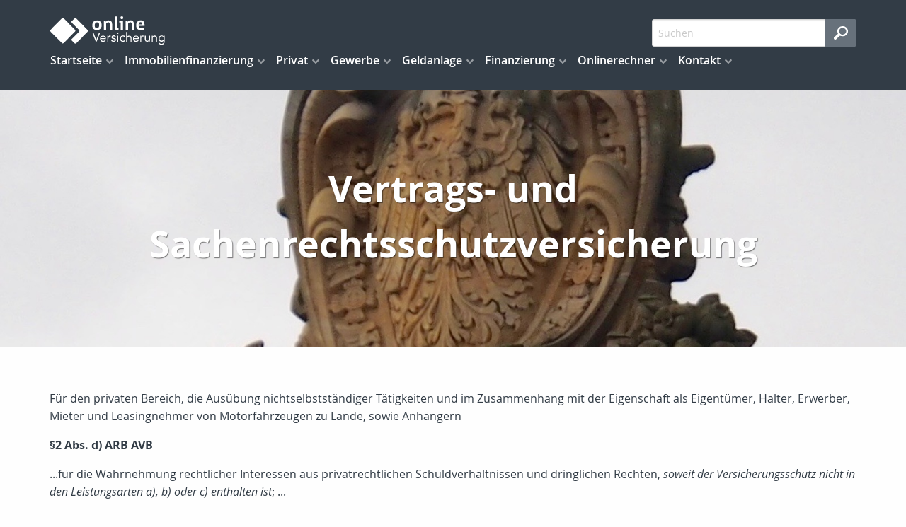

--- FILE ---
content_type: text/css;charset=UTF-8
request_url: https://www.mflieger.de/custom.css?cb=1566918533
body_size: 326
content:
.footer1 .columns > div.mod_code {
    clear: both;
    float: none;
}

--- FILE ---
content_type: text/javascript
request_url: https://www.mflieger.de/scripts/datepicker.js?cb=1731416161
body_size: 1262
content:
var datepicker_loading = datepicker_loading || 0;
var initDatePicker = initDatePicker||function(display_id, alt_id, params) {

  if (typeof $.datepicker === 'undefined') {
	if(datepicker_loading==0){
		datepicker_loading=1;
	    $.ajax({type:"GET",url:'/scripts/jquery/jquery-ui/ui/jquery.ui.datepicker.js',dataType:"script",cache:true});
	}
  }

  var parameters = {
    "showOn"            : 'button',
    "buttonImage"       : '/web.images.datepicker.png',
    "buttonImageOnly"   : true,
    "buttonText"        : 'Kalender öffnen',
    "showButtonPanel"   : true,
    "gotoCurrent"       : true,
    "closeText"         : 'Schließen',
    "prevText"          : '&#x3C;Zurück',
    "nextText"          : 'Vor&#x3E;',
    "currentText"       : 'Heute',
    "isRTL"             : false,

    "showOtherMonths"   : true,
    "selectOtherMonths" : true,
    "changeMonth"       : true,
    "changeYear"        : true,
    "showMonthAfterYear": false,
    "yearSuffix"        : '',

    "dateFormat"        : 'dd.mm.yy',
    "altField"          : '#'+alt_id,
    "altFormat"         : 'yy-mm-dd',

    "monthNames"        : ['Januar','Februar','März','April','Mai','Juni', 'Juli','August','September','Oktober','November','Dezember'],
    "monthNamesShort"   : ['Jan','Feb','Mär','Apr','Mai','Jun', 'Jul','Aug','Sep','Okt','Nov','Dez'],
    "dayNames"          : ['Sonntag','Montag','Dienstag','Mittwoch','Donnerstag','Freitag','Samstag'],
    "dayNamesShort"     : ['So','Mo','Di','Mi','Do','Fr','Sa'],
    "dayNamesMin"       : ['So','Mo','Di','Mi','Do','Fr','Sa'],
    "weekHeader"        : 'KW',
    "firstDay"          : 1
  }

  if (typeof(params) === 'object') {
    $.each(
      params,
      function (key, value) {
        parameters[key] = value;
      }
    );
  }

  $( "#"+display_id ).datepicker(
    parameters
  );

  $( "#"+display_id ).keyup(
    function(e) {
      if (e.keyCode != 8 && e.keyCode != 46) {
        // Pukte nach Tag
        if (e.keyCode == 190 && ($(this).val().length == 2 || ($(this).val().length == 3 && $(this).val().substring(1,2) == "."))) {
          $(this).val("0"+$(this).val().substring(0,1)+".");
        } else if ($(this).val().length == 2){
          $(this).val($(this).val() + ".");
        }

        // Punkt nach Monat
        else if (e.keyCode == 190 && ($(this).val().length == 5 || ($(this).val().length == 6 && $(this).val().substring(4,5) == "."))){
          $(this).val($(this).val().substring(0,3)+"0"+$(this).val().substring(3,4)+".");
        } else if ($(this).val().length == 5){
          $(this).val($(this).val() + ".");
        }

        // Jahr 1x aber nicht 19 getippt: 201x
        else if ($(this).val().length == 8 && $(this).val().substring(6,7) <= 1 && $(this).val().substring(7,8) != 9) {
          $(this).val($(this).val().substring(0,6)+"20"+$(this).val().substring(6,8));
        }

        // Jahr 2x aber nicht 20 getippt: 202x
        else if ($(this).val().length == 8 && $(this).val().substring(6,7) == 2 && $(this).val().substring(7,8) != 0) {
          $(this).val($(this).val().substring(0,6)+"20"+$(this).val().substring(6,8));
        }

        // Jahr xx >= 30 -> 19xx
        else if ($(this).val().length == 8 && $(this).val().substring(6,7) > 2) {
          $(this).val($(this).val().substring(0,6)+"19"+$(this).val().substring(6,8));
        }
      }

      if ((e.keyCode == 8 || e.keyCode == 46) && $(this).val().length == 0) {
        $.datepicker._clearDate(this);
      }
    }
  );

  $( "#"+display_id ).keydown(
    function(e) {
      if (e.keyCode == 190 && jQuery.inArray($(this).val().length,[0,3,6,7,8,9,10]) != -1) {
        return false;
      }
    }
  );

  $.datepicker._gotoToday = function(id) {
    $(id).datepicker('setDate', new Date()).datepicker('hide').change();
  };

};

--- FILE ---
content_type: text/javascript
request_url: https://www.mflieger.de/scripts/jquery/jqueryLoader.js?cb=1731416161
body_size: 296
content:
/*!
 * jQuery Loader
 * lädt jQuery nach falls noch nicht geladen
 */
var fad_jq_loading = fad_jq_loading || false;

if ((!fad_jq_loading) && (!window.jQuery)) {
  fad_jq_loading = true;
  var jq = document.createElement('script');
  jq.type = 'text/javascript';
  // Path to jquery.js file, eg. Google hosted version
  jq.src = '/scripts/jquery/3.3.1/jquery.min.js';
  document.getElementsByTagName('head')[0].appendChild(jq);
}


--- FILE ---
content_type: text/javascript
request_url: https://www.mflieger.de/scripts/jquery/jqueryUILoader.js?cb=1731416161
body_size: 387
content:
/*!
 * jQuery Loader
 * lädt jQuery nach falls noch nicht geladen
 */

var fad_jq_ui_loading=setInterval('fad_load_jqUI();',100);

function fad_load_jqUI(){
if ((window.jQuery)&&(!window.jQuery.ui)) {
  var jq = document.createElement('script'); jq.type = 'text/javascript';
  // Path to jquery.js file, eg. Google hosted version
  jq.src = '/scripts/jquery/jquery-ui/1.12.1/jquery-ui.min.js';
  document.getElementsByTagName('head')[0].appendChild(jq);
 /* var jq1= document.createElement('script'); jq1.type = 'text/javascript';
  // Path to jquery.js file, eg. Google hosted version
  jq1.src = '/scripts/jquery/jquery-ui/ui/minified/jquery.ui.autocomplete.min.js';
  document.getElementsByTagName('head')[0].appendChild(jq1);*/
  clearInterval(fad_jq_ui_loading);
}

}

--- FILE ---
content_type: text/xml;charset=UTF-8
request_url: https://www.mflieger.de/close/false/mod/4931037/cms.mod.public.show.ajax?fad_webbox_init=init&fad_webbox_frame=form-ajax-box-4931037
body_size: 3531
content:
<html>
  <head>
    <script type="text/javascript" data-type="text/javascript" data-cookieconsent="necessary">//<![CDATA[function before_form_submit (form)
{
  if (form.target === '_blank') return;
  
  form.style['pointer-events'] = 'none';
  form.classList.add('submitting');

  let nl = form.querySelectorAll('*');
  for ( let i = 0 ; i < nl.length ; i++ ) {
    nl[i].tabIndex = -1;
  }
}//]]></script>
    <script type="text/javascript" data-type="text/javascript" src="/scripts/jquery/jqueryLoader.js?cb=1731416161" data-cookieconsent="necessary">/*f4cfcbb393017e77e3aea3056ba36b1f*/</script>
    <script type="text/javascript" data-type="text/javascript" src="/scripts/jquery/jqueryUILoader.js?cb=1731416161" data-cookieconsent="necessary">/*4099ac377394b380429732753eb1b03e*/</script>
    <script type="text/javascript" data-type="text/javascript" src="/scripts/uploadmultiple.js?cb=1731416162" data-cookieconsent="necessary">/*47ba84bc4da6665c68b4619c446acc2f*/</script>
    <script type="text/javascript" data-type="text/javascript" data-cookieconsent="necessary">//<![CDATA[
      var fad_uploadmultiple_anhang_interval = fad_uploadmultiple_anhang_interval || setInterval( "fad_uploadmultiple_anhang_init();" , 250 );
      function fad_uploadmultiple_anhang_init() {
        if ( typeof( fad_uploadmultiple_init ) != "undefined" )
        {
          clearInterval( fad_uploadmultiple_anhang_interval );
          fad_uploadmultiple_anhang_interval = null;
          fad_uploadmultiple_init( "fad_uploadmultiple_anhang", "", 104857600, 10, 1073741824 );
        }
      }
    //]]></script>
    <script type="text/javascript" data-type="text/javascript" src="/scripts/datepicker.js?cb=1731416161" data-cookieconsent="necessary">/*89f1cbd195cac1b338c547626cec2477*/</script>
    <script type="text/javascript" data-type="text/javascript" data-cookieconsent="necessary">//<![CDATA[
      var initDatePicker_FormRender4931037510bb9ddcd721d9002019cef084506c1Box__date_input_1718896747836_int = setInterval(
        function() {
          try {
            if ($("#FormRender4931037510bb9ddcd721d9002019cef084506c1Box__date_input_1718896747836_display")) {
              if ($("#FormRender4931037510bb9ddcd721d9002019cef084506c1Box__date_input_1718896747836_display").hasClass("hasDatepicker")) {
                clearInterval(initDatePicker_FormRender4931037510bb9ddcd721d9002019cef084506c1Box__date_input_1718896747836_int);
              } else {
                initDatePicker("FormRender4931037510bb9ddcd721d9002019cef084506c1Box__date_input_1718896747836_display", "FormRender4931037510bb9ddcd721d9002019cef084506c1Box__date_input_1718896747836");
              }
            }
          } catch (err) {
            if (typeof initDateTimePicker == "undefined") {
			  $.ajax({type:"GET",url:"/scripts/datepicker.js",dataType:"script",cache:true});
            }
          }
        },
        200
      );
    //]]></script>
  </head>
  <body>
    <div id="fad-content-wrapper" class="slim_page_body">
      <div class="ajax_wrapper">
        <div id="closeFrameButton" style="float:right;" onclick="closeFrame();">
          <i class="ii ii-close">Schließen</i>
        </div>
        <div class="webbox">
          <div class="WebBox_caption">
            <h3 class="WebBox_caption_content">Dateien senden</h3>
          </div>
          <div class="webbox_cell">
            <form id="FormRender4931037510bb9ddcd721d9002019cef084506c1Box" name="FormRender4931037510bb9ddcd721d9002019cef084506c1Box" class=" fad_cms_mod_form_dialog" method="post" enctype="multipart/form-data" accept-charset="UTF-8" target="_self" onsubmit="before_form_submit(this);;setsubmit();">
              <input type="hidden" name="FormRender4931037510bb9ddcd721d9002019cef084506c1Box[form_id]" value="1"/>
              <div class="ControlGroup">
                <div class="ControlGroup_content">
                  <div class="form-group form_name required">
                    <label for="FormRender4931037510bb9ddcd721d9002019cef084506c1Box::name" class="ControlElement_label" title="Pflichtfeld">Name, Vorname</label>
                    <span class="help_element"> </span>
                    <div class="ControlElement_cell">

<input type="text" name="FormRender4931037510bb9ddcd721d9002019cef084506c1Box[name]" value="" title="Wert oder Text hier eingeben" id="FormRender4931037510bb9ddcd721d9002019cef084506c1Box::name" maxlength="" tabindex="1001" class="tabable"/> 

</div>
                  </div>
                  <div class="form-group form_anbei-berreichen-wir-ihnen-folgende-unterlagen required">
                    <label for="FormRender4931037510bb9ddcd721d9002019cef084506c1Box::anbei-berreichen-wir-ihnen-folgende-unterlagen" class="ControlElement_label" title="Pflichtfeld">Anbei überreichen wir Ihnen folgende Unterlagen</label>
                    <span class="help_element"> </span>
                    <div class="ControlElement_cell">

<textarea name="FormRender4931037510bb9ddcd721d9002019cef084506c1Box[anbei-berreichen-wir-ihnen-folgende-unterlagen]" rows="" cols="" tabindex="1002" title="Texteingabefeld" id="FormRender4931037510bb9ddcd721d9002019cef084506c1Box::anbei-berreichen-wir-ihnen-folgende-unterlagen" class="tabable">
</textarea>

</div>
                  </div>
                  <div class="form-group form_date-input-1718896747836">
                    <label for="FormRender4931037510bb9ddcd721d9002019cef084506c1Box::date-input-1718896747836" class="ControlElement_label">Datumsfeld</label>
                    <span class="help_element"> </span>
                    <div class="ControlElement_cell">

<input type="hidden" name="FormRender4931037510bb9ddcd721d9002019cef084506c1Box[date-input-1718896747836]" id="FormRender4931037510bb9ddcd721d9002019cef084506c1Box__date_input_1718896747836" value=""/><span class="ui-datepicker-cell"><input type="text" name="FormRender4931037510bb9ddcd721d9002019cef084506c1Box[date-input-1718896747836_display]" value="" id="FormRender4931037510bb9ddcd721d9002019cef084506c1Box__date_input_1718896747836_display" tabindex="1003" maxlength="10" class="tabable"/></span>

</div>
                  </div>
                  <div class="form-group form_checkbox-group-1718896775321 required">
                    <label for="FormRender4931037510bb9ddcd721d9002019cef084506c1Box::checkbox-group-1718896775321" class="ControlElement_label" title="Pflichtfeld">Checkbox Gruppe</label>
                    <span class="help_element"> </span>
                    <div class="ControlElement_cell">

<input type="hidden" name="FormRender4931037510bb9ddcd721d9002019cef084506c1Box[checkbox-group-1718896775321]" id="FormRender4931037510bb9ddcd721d9002019cef084506c1Box::checkbox-group-1718896775321" value=""/><table cellspacing="0" cellpadding="0" border="0" class=""><tr><td valign="top"><span class="checkbox_box checkbox-wrapper"><input type="checkbox" id="checkbox-group-1718896775321_5670590d6873d371a11cf1c67e6c4f9b" name="FormRender4931037510bb9ddcd721d9002019cef084506c1Box[checkbox-group-1718896775321][Anlage 1]" value="Anlage 1" tabindex="1004" class="checkbox tabable"/><label for="checkbox-group-1718896775321_5670590d6873d371a11cf1c67e6c4f9b" class="checkbox_label">Anlage 1</label></span></td></tr><tr><td valign="top"><span class="checkbox_box checkbox-wrapper"><input type="checkbox" id="checkbox-group-1718896775321_250b83b28b59807e9ab333422af41fcc" name="FormRender4931037510bb9ddcd721d9002019cef084506c1Box[checkbox-group-1718896775321][Anlage 2]" value="Anlage 2" tabindex="1005" class="checkbox tabable"/><label for="checkbox-group-1718896775321_250b83b28b59807e9ab333422af41fcc" class="checkbox_label">Anlage 2</label></span></td></tr><tr><td valign="top"><span class="checkbox_box checkbox-wrapper"><input type="checkbox" id="checkbox-group-1718896775321_59b7d1aac3b54351670584e46f69236b" name="FormRender4931037510bb9ddcd721d9002019cef084506c1Box[checkbox-group-1718896775321][Anlage 3]" value="Anlage 3" tabindex="1006" class="checkbox tabable"/><label for="checkbox-group-1718896775321_59b7d1aac3b54351670584e46f69236b" class="checkbox_label">Anlage 3</label></span></td></tr><tr><td valign="top"><span class="checkbox_box checkbox-wrapper"><input type="checkbox" id="checkbox-group-1718896775321_88546b8b038d09cd5d0f41a2672f41ee" name="FormRender4931037510bb9ddcd721d9002019cef084506c1Box[checkbox-group-1718896775321][Anlage 4]" value="Anlage 4" tabindex="1007" class="checkbox tabable"/><label for="checkbox-group-1718896775321_88546b8b038d09cd5d0f41a2672f41ee" class="checkbox_label">Anlage 4</label></span></td></tr><tr><td valign="top"><span class="checkbox_box checkbox-wrapper"><input type="checkbox" id="checkbox-group-1718896775321_fd8305f550d3abf4c960a6679082b7cb" name="FormRender4931037510bb9ddcd721d9002019cef084506c1Box[checkbox-group-1718896775321][Anlage 5]" value="Anlage 5" tabindex="1008" class="checkbox tabable"/><label for="checkbox-group-1718896775321_fd8305f550d3abf4c960a6679082b7cb" class="checkbox_label">Anlage 5</label></span></td></tr></table>

</div>
                  </div>
                  <div class="form-group form_privacy required empty">
                    <label for="FormRender4931037510bb9ddcd721d9002019cef084506c1Box::privacy" class="ControlElement_label" title="Pflichtfeld"> </label>
                    <span class="help_element"> </span>
                    <div class="ControlElement_cell">

<input type="hidden" name="FormRender4931037510bb9ddcd721d9002019cef084506c1Box[privacy]" id="privacy_unchecked" value="f"/><span class="checkbox_box checkbox-wrapper"><input type="checkbox" id="privacy" name="FormRender4931037510bb9ddcd721d9002019cef084506c1Box[privacy]" value="t" tabindex="1009" class="checkbox tabable"/><label for="privacy" class="checkbox_label">Ich akzeptiere die Angaben zum Datenschutz.</label></span>

</div>
                  </div>
                  <div class="form-group form_conditions required empty">
                    <label for="FormRender4931037510bb9ddcd721d9002019cef084506c1Box::conditions" class="ControlElement_label" title="Pflichtfeld"> </label>
                    <span class="help_element"> </span>
                    <div class="ControlElement_cell">

<input type="hidden" name="FormRender4931037510bb9ddcd721d9002019cef084506c1Box[conditions]" id="conditions_unchecked" value="f"/><span class="checkbox_box checkbox-wrapper"><input type="checkbox" id="conditions" name="FormRender4931037510bb9ddcd721d9002019cef084506c1Box[conditions]" value="t" tabindex="1010" class="checkbox tabable"/><label for="conditions" class="checkbox_label">Ich akzeptiere die Allgemeinen Geschäftsbedingungen.</label></span>

</div>
                  </div>
                  <div class="form-group form_sicherheitscode required">
                    <label for="FormRender4931037510bb9ddcd721d9002019cef084506c1Box::sicherheitscode" class="ControlElement_label" title="Pflichtfeld">Sicherheitscode</label>
                    <span class="help_element"> </span>
                    <div class="ControlElement_cell">

<div class="fad-realp-table"><div class="fad-realp-row"><div class="fad-realp-dot" style="color:transparent;">o</div><div class="fad-realp-dot" style="color:transparent;">+</div><div class="fad-realp-dot" style="color:transparent;">#</div><div class="fad-realp-dot" style="color:transparent;">+</div><div class="fad-realp-dot" style="color:transparent;">+</div><div class="fad-realp-dot" style="color:transparent;">*</div><div class="fad-realp-dot" style="color:transparent;">+</div><div class="fad-realp-dot" style="color:transparent;">o</div><div class="fad-realp-dot" style="color:transparent;">+</div><div class="fad-realp-dot" style="color:transparent;">#</div><div class="fad-realp-dot" style="color:transparent;">x</div><div class="fad-realp-dot" style="color:transparent;">o</div><div class="fad-realp-dot" style="color:transparent;">*</div><div class="fad-realp-dot" style="color:transparent;">o</div><div class="fad-realp-dot" style="color:transparent;">*</div><div class="fad-realp-dot" style="color:transparent;">#</div><div class="fad-realp-dot" style="color:transparent;">+</div><div class="fad-realp-dot" style="color:transparent;">#</div><div class="fad-realp-dot" style="color:transparent;">+</div><div class="fad-realp-dot" style="color:transparent;">x</div><div class="fad-realp-dot" style="color:transparent;">*</div><div class="fad-realp-dot" style="color:transparent;">x</div><div class="fad-realp-dot" style="color:transparent;">o</div><div class="fad-realp-dot" style="color:transparent;">o</div><div class="fad-realp-dot" style="color:transparent;">*</div><div class="fad-realp-dot" style="color:transparent;">+</div><div class="fad-realp-dot" style="color:transparent;">#</div><div class="fad-realp-dot" style="color:transparent;">+</div><div class="fad-realp-dot" style="color:transparent;">#</div><div class="fad-realp-dot" style="color:transparent;">+</div><div class="fad-realp-dot" style="color:transparent;">*</div><div class="fad-realp-dot" style="color:transparent;">+</div><div class="fad-realp-dot" style="color:transparent;">*</div><div class="fad-realp-dot" style="color:transparent;">#</div><div class="fad-realp-dot" style="color:transparent;">#</div><div class="fad-realp-dot" style="color:transparent;">+</div><div class="fad-realp-dot" style="color:transparent;">o</div></div><div class="fad-realp-row"><div class="fad-realp-dot" style="color:transparent;">+</div><div class="fad-realp-dot" style="color:transparent;">o</div><div class="fad-realp-dot" style="color:#000;">#</div><div class="fad-realp-dot" style="color:#000;">#</div><div class="fad-realp-dot" style="color:#000;">#</div><div class="fad-realp-dot" style="color:transparent;">#</div><div class="fad-realp-dot" style="color:transparent;">o</div><div class="fad-realp-dot" style="color:transparent;">x</div><div class="fad-realp-dot" style="color:#000;">x</div><div class="fad-realp-dot" style="color:#000;">*</div><div class="fad-realp-dot" style="color:#000;">x</div><div class="fad-realp-dot" style="color:transparent;">#</div><div class="fad-realp-dot" style="color:transparent;">*</div><div class="fad-realp-dot" style="color:#000;">+</div><div class="fad-realp-dot" style="color:#000;">*</div><div class="fad-realp-dot" style="color:#000;">*</div><div class="fad-realp-dot" style="color:transparent;">x</div><div class="fad-realp-dot" style="color:transparent;">#</div><div class="fad-realp-dot" style="color:transparent;">#</div><div class="fad-realp-dot" style="color:transparent;">+</div><div class="fad-realp-dot" style="color:#000;">*</div><div class="fad-realp-dot" style="color:#000;">x</div><div class="fad-realp-dot" style="color:#000;">o</div><div class="fad-realp-dot" style="color:transparent;">x</div><div class="fad-realp-dot" style="color:transparent;">x</div><div class="fad-realp-dot" style="color:transparent;">+</div><div class="fad-realp-dot" style="color:#000;">+</div><div class="fad-realp-dot" style="color:#000;">o</div><div class="fad-realp-dot" style="color:#000;">*</div><div class="fad-realp-dot" style="color:transparent;">+</div><div class="fad-realp-dot" style="color:transparent;">*</div><div class="fad-realp-dot" style="color:transparent;">x</div><div class="fad-realp-dot" style="color:transparent;">*</div><div class="fad-realp-dot" style="color:#000;">x</div><div class="fad-realp-dot" style="color:transparent;">x</div><div class="fad-realp-dot" style="color:transparent;">o</div><div class="fad-realp-dot" style="color:transparent;">+</div></div><div class="fad-realp-row"><div class="fad-realp-dot" style="color:transparent;">#</div><div class="fad-realp-dot" style="color:#000;">o</div><div class="fad-realp-dot" style="color:transparent;">o</div><div class="fad-realp-dot" style="color:transparent;">+</div><div class="fad-realp-dot" style="color:transparent;">*</div><div class="fad-realp-dot" style="color:#000;">#</div><div class="fad-realp-dot" style="color:transparent;">#</div><div class="fad-realp-dot" style="color:#000;">x</div><div class="fad-realp-dot" style="color:transparent;">+</div><div class="fad-realp-dot" style="color:transparent;">x</div><div class="fad-realp-dot" style="color:transparent;">*</div><div class="fad-realp-dot" style="color:#000;">*</div><div class="fad-realp-dot" style="color:transparent;">o</div><div class="fad-realp-dot" style="color:#000;">x</div><div class="fad-realp-dot" style="color:transparent;">+</div><div class="fad-realp-dot" style="color:transparent;">*</div><div class="fad-realp-dot" style="color:#000;">x</div><div class="fad-realp-dot" style="color:transparent;">x</div><div class="fad-realp-dot" style="color:transparent;">*</div><div class="fad-realp-dot" style="color:#000;">+</div><div class="fad-realp-dot" style="color:transparent;">+</div><div class="fad-realp-dot" style="color:transparent;">x</div><div class="fad-realp-dot" style="color:transparent;">*</div><div class="fad-realp-dot" style="color:#000;">+</div><div class="fad-realp-dot" style="color:transparent;">o</div><div class="fad-realp-dot" style="color:#000;">*</div><div class="fad-realp-dot" style="color:transparent;">o</div><div class="fad-realp-dot" style="color:transparent;">*</div><div class="fad-realp-dot" style="color:transparent;">*</div><div class="fad-realp-dot" style="color:#000;">#</div><div class="fad-realp-dot" style="color:transparent;">x</div><div class="fad-realp-dot" style="color:transparent;">*</div><div class="fad-realp-dot" style="color:#000;">x</div><div class="fad-realp-dot" style="color:#000;">#</div><div class="fad-realp-dot" style="color:transparent;">x</div><div class="fad-realp-dot" style="color:transparent;">*</div><div class="fad-realp-dot" style="color:transparent;">+</div></div><div class="fad-realp-row"><div class="fad-realp-dot" style="color:transparent;">#</div><div class="fad-realp-dot" style="color:#000;">o</div><div class="fad-realp-dot" style="color:transparent;">x</div><div class="fad-realp-dot" style="color:transparent;">o</div><div class="fad-realp-dot" style="color:transparent;">o</div><div class="fad-realp-dot" style="color:#000;">x</div><div class="fad-realp-dot" style="color:transparent;">o</div><div class="fad-realp-dot" style="color:#000;">x</div><div class="fad-realp-dot" style="color:transparent;">#</div><div class="fad-realp-dot" style="color:transparent;">o</div><div class="fad-realp-dot" style="color:transparent;">+</div><div class="fad-realp-dot" style="color:#000;">x</div><div class="fad-realp-dot" style="color:transparent;">+</div><div class="fad-realp-dot" style="color:#000;">*</div><div class="fad-realp-dot" style="color:transparent;">+</div><div class="fad-realp-dot" style="color:transparent;">+</div><div class="fad-realp-dot" style="color:transparent;">o</div><div class="fad-realp-dot" style="color:#000;">x</div><div class="fad-realp-dot" style="color:transparent;">o</div><div class="fad-realp-dot" style="color:transparent;">o</div><div class="fad-realp-dot" style="color:transparent;">#</div><div class="fad-realp-dot" style="color:transparent;">#</div><div class="fad-realp-dot" style="color:transparent;">#</div><div class="fad-realp-dot" style="color:#000;">#</div><div class="fad-realp-dot" style="color:transparent;">x</div><div class="fad-realp-dot" style="color:#000;">x</div><div class="fad-realp-dot" style="color:transparent;">o</div><div class="fad-realp-dot" style="color:transparent;">o</div><div class="fad-realp-dot" style="color:transparent;">+</div><div class="fad-realp-dot" style="color:#000;">*</div><div class="fad-realp-dot" style="color:transparent;">x</div><div class="fad-realp-dot" style="color:#000;">+</div><div class="fad-realp-dot" style="color:transparent;">x</div><div class="fad-realp-dot" style="color:#000;">o</div><div class="fad-realp-dot" style="color:transparent;">*</div><div class="fad-realp-dot" style="color:transparent;">#</div><div class="fad-realp-dot" style="color:transparent;">x</div></div><div class="fad-realp-row"><div class="fad-realp-dot" style="color:transparent;">#</div><div class="fad-realp-dot" style="color:transparent;">x</div><div class="fad-realp-dot" style="color:#000;">*</div><div class="fad-realp-dot" style="color:#000;">*</div><div class="fad-realp-dot" style="color:#000;">+</div><div class="fad-realp-dot" style="color:transparent;">o</div><div class="fad-realp-dot" style="color:transparent;">#</div><div class="fad-realp-dot" style="color:transparent;">x</div><div class="fad-realp-dot" style="color:#000;">+</div><div class="fad-realp-dot" style="color:#000;">#</div><div class="fad-realp-dot" style="color:#000;">x</div><div class="fad-realp-dot" style="color:transparent;">*</div><div class="fad-realp-dot" style="color:transparent;">x</div><div class="fad-realp-dot" style="color:#000;">+</div><div class="fad-realp-dot" style="color:transparent;">o</div><div class="fad-realp-dot" style="color:transparent;">#</div><div class="fad-realp-dot" style="color:transparent;">+</div><div class="fad-realp-dot" style="color:#000;">+</div><div class="fad-realp-dot" style="color:transparent;">#</div><div class="fad-realp-dot" style="color:transparent;">x</div><div class="fad-realp-dot" style="color:transparent;">#</div><div class="fad-realp-dot" style="color:transparent;">+</div><div class="fad-realp-dot" style="color:#000;">#</div><div class="fad-realp-dot" style="color:transparent;">*</div><div class="fad-realp-dot" style="color:transparent;">*</div><div class="fad-realp-dot" style="color:transparent;">+</div><div class="fad-realp-dot" style="color:#000;">x</div><div class="fad-realp-dot" style="color:#000;">+</div><div class="fad-realp-dot" style="color:#000;">#</div><div class="fad-realp-dot" style="color:transparent;">+</div><div class="fad-realp-dot" style="color:transparent;">x</div><div class="fad-realp-dot" style="color:transparent;">o</div><div class="fad-realp-dot" style="color:transparent;">#</div><div class="fad-realp-dot" style="color:#000;">+</div><div class="fad-realp-dot" style="color:transparent;">o</div><div class="fad-realp-dot" style="color:transparent;">*</div><div class="fad-realp-dot" style="color:transparent;">+</div></div><div class="fad-realp-row"><div class="fad-realp-dot" style="color:transparent;">+</div><div class="fad-realp-dot" style="color:#000;">#</div><div class="fad-realp-dot" style="color:transparent;">#</div><div class="fad-realp-dot" style="color:transparent;">*</div><div class="fad-realp-dot" style="color:transparent;">x</div><div class="fad-realp-dot" style="color:#000;">#</div><div class="fad-realp-dot" style="color:transparent;">*</div><div class="fad-realp-dot" style="color:#000;">o</div><div class="fad-realp-dot" style="color:transparent;">*</div><div class="fad-realp-dot" style="color:transparent;">o</div><div class="fad-realp-dot" style="color:transparent;">*</div><div class="fad-realp-dot" style="color:#000;">x</div><div class="fad-realp-dot" style="color:transparent;">x</div><div class="fad-realp-dot" style="color:#000;">o</div><div class="fad-realp-dot" style="color:transparent;">o</div><div class="fad-realp-dot" style="color:transparent;">+</div><div class="fad-realp-dot" style="color:transparent;">*</div><div class="fad-realp-dot" style="color:#000;">o</div><div class="fad-realp-dot" style="color:transparent;">o</div><div class="fad-realp-dot" style="color:transparent;">#</div><div class="fad-realp-dot" style="color:transparent;">*</div><div class="fad-realp-dot" style="color:#000;">*</div><div class="fad-realp-dot" style="color:transparent;">o</div><div class="fad-realp-dot" style="color:transparent;">#</div><div class="fad-realp-dot" style="color:transparent;">+</div><div class="fad-realp-dot" style="color:#000;">o</div><div class="fad-realp-dot" style="color:transparent;">+</div><div class="fad-realp-dot" style="color:transparent;">o</div><div class="fad-realp-dot" style="color:transparent;">x</div><div class="fad-realp-dot" style="color:#000;">*</div><div class="fad-realp-dot" style="color:transparent;">o</div><div class="fad-realp-dot" style="color:transparent;">o</div><div class="fad-realp-dot" style="color:transparent;">o</div><div class="fad-realp-dot" style="color:#000;">x</div><div class="fad-realp-dot" style="color:transparent;">#</div><div class="fad-realp-dot" style="color:transparent;">+</div><div class="fad-realp-dot" style="color:transparent;">*</div></div><div class="fad-realp-row"><div class="fad-realp-dot" style="color:transparent;">o</div><div class="fad-realp-dot" style="color:#000;">+</div><div class="fad-realp-dot" style="color:transparent;">*</div><div class="fad-realp-dot" style="color:transparent;">o</div><div class="fad-realp-dot" style="color:transparent;">o</div><div class="fad-realp-dot" style="color:#000;">#</div><div class="fad-realp-dot" style="color:transparent;">#</div><div class="fad-realp-dot" style="color:#000;">*</div><div class="fad-realp-dot" style="color:transparent;">+</div><div class="fad-realp-dot" style="color:transparent;">o</div><div class="fad-realp-dot" style="color:transparent;">o</div><div class="fad-realp-dot" style="color:#000;">+</div><div class="fad-realp-dot" style="color:transparent;">x</div><div class="fad-realp-dot" style="color:#000;">x</div><div class="fad-realp-dot" style="color:transparent;">o</div><div class="fad-realp-dot" style="color:transparent;">*</div><div class="fad-realp-dot" style="color:#000;">*</div><div class="fad-realp-dot" style="color:transparent;">#</div><div class="fad-realp-dot" style="color:transparent;">+</div><div class="fad-realp-dot" style="color:transparent;">#</div><div class="fad-realp-dot" style="color:#000;">#</div><div class="fad-realp-dot" style="color:transparent;">x</div><div class="fad-realp-dot" style="color:transparent;">#</div><div class="fad-realp-dot" style="color:transparent;">#</div><div class="fad-realp-dot" style="color:transparent;">+</div><div class="fad-realp-dot" style="color:#000;">#</div><div class="fad-realp-dot" style="color:transparent;">+</div><div class="fad-realp-dot" style="color:transparent;">x</div><div class="fad-realp-dot" style="color:transparent;">+</div><div class="fad-realp-dot" style="color:#000;">x</div><div class="fad-realp-dot" style="color:transparent;">x</div><div class="fad-realp-dot" style="color:transparent;">x</div><div class="fad-realp-dot" style="color:transparent;">o</div><div class="fad-realp-dot" style="color:#000;">#</div><div class="fad-realp-dot" style="color:transparent;">o</div><div class="fad-realp-dot" style="color:transparent;">*</div><div class="fad-realp-dot" style="color:transparent;">+</div></div><div class="fad-realp-row"><div class="fad-realp-dot" style="color:transparent;">x</div><div class="fad-realp-dot" style="color:transparent;">+</div><div class="fad-realp-dot" style="color:#000;">+</div><div class="fad-realp-dot" style="color:#000;">#</div><div class="fad-realp-dot" style="color:#000;">#</div><div class="fad-realp-dot" style="color:transparent;">#</div><div class="fad-realp-dot" style="color:transparent;">o</div><div class="fad-realp-dot" style="color:transparent;">#</div><div class="fad-realp-dot" style="color:#000;">#</div><div class="fad-realp-dot" style="color:#000;">#</div><div class="fad-realp-dot" style="color:#000;">#</div><div class="fad-realp-dot" style="color:transparent;">#</div><div class="fad-realp-dot" style="color:transparent;">o</div><div class="fad-realp-dot" style="color:#000;">x</div><div class="fad-realp-dot" style="color:#000;">o</div><div class="fad-realp-dot" style="color:#000;">+</div><div class="fad-realp-dot" style="color:transparent;">+</div><div class="fad-realp-dot" style="color:transparent;">o</div><div class="fad-realp-dot" style="color:transparent;">#</div><div class="fad-realp-dot" style="color:#000;">#</div><div class="fad-realp-dot" style="color:#000;">o</div><div class="fad-realp-dot" style="color:#000;">#</div><div class="fad-realp-dot" style="color:#000;">#</div><div class="fad-realp-dot" style="color:#000;">x</div><div class="fad-realp-dot" style="color:transparent;">*</div><div class="fad-realp-dot" style="color:transparent;">*</div><div class="fad-realp-dot" style="color:#000;">*</div><div class="fad-realp-dot" style="color:#000;">#</div><div class="fad-realp-dot" style="color:#000;">o</div><div class="fad-realp-dot" style="color:transparent;">+</div><div class="fad-realp-dot" style="color:transparent;">*</div><div class="fad-realp-dot" style="color:transparent;">+</div><div class="fad-realp-dot" style="color:transparent;">*</div><div class="fad-realp-dot" style="color:#000;">o</div><div class="fad-realp-dot" style="color:transparent;">o</div><div class="fad-realp-dot" style="color:transparent;">#</div><div class="fad-realp-dot" style="color:transparent;">o</div></div><div class="fad-realp-row"><div class="fad-realp-dot" style="color:transparent;">+</div><div class="fad-realp-dot" style="color:transparent;">x</div><div class="fad-realp-dot" style="color:transparent;">o</div><div class="fad-realp-dot" style="color:transparent;">o</div><div class="fad-realp-dot" style="color:transparent;">x</div><div class="fad-realp-dot" style="color:transparent;">o</div><div class="fad-realp-dot" style="color:transparent;">o</div><div class="fad-realp-dot" style="color:transparent;">#</div><div class="fad-realp-dot" style="color:transparent;">o</div><div class="fad-realp-dot" style="color:transparent;">o</div><div class="fad-realp-dot" style="color:transparent;">o</div><div class="fad-realp-dot" style="color:transparent;">x</div><div class="fad-realp-dot" style="color:transparent;">#</div><div class="fad-realp-dot" style="color:transparent;">*</div><div class="fad-realp-dot" style="color:transparent;">#</div><div class="fad-realp-dot" style="color:transparent;">+</div><div class="fad-realp-dot" style="color:transparent;">*</div><div class="fad-realp-dot" style="color:transparent;">*</div><div class="fad-realp-dot" style="color:transparent;">+</div><div class="fad-realp-dot" style="color:transparent;">*</div><div class="fad-realp-dot" style="color:transparent;">x</div><div class="fad-realp-dot" style="color:transparent;">x</div><div class="fad-realp-dot" style="color:transparent;">x</div><div class="fad-realp-dot" style="color:transparent;">x</div><div class="fad-realp-dot" style="color:transparent;">x</div><div class="fad-realp-dot" style="color:transparent;">#</div><div class="fad-realp-dot" style="color:transparent;">x</div><div class="fad-realp-dot" style="color:transparent;">+</div><div class="fad-realp-dot" style="color:transparent;">*</div><div class="fad-realp-dot" style="color:transparent;">*</div><div class="fad-realp-dot" style="color:transparent;">+</div><div class="fad-realp-dot" style="color:transparent;">x</div><div class="fad-realp-dot" style="color:transparent;">#</div><div class="fad-realp-dot" style="color:transparent;">o</div><div class="fad-realp-dot" style="color:transparent;">o</div><div class="fad-realp-dot" style="color:transparent;">+</div><div class="fad-realp-dot" style="color:transparent;">#</div></div></div><div class="captcha_description">Bitte die Zeichen aus dem Bild eingeben.</div><input name="FormRender4931037510bb9ddcd721d9002019cef084506c1Box[sicherheitscode]" title="Spamschutz" value="" type="text" tabindex="1011"/>

</div>
                  </div>
                  <div class="form-group form_anhang">
                    <label for="FormRender4931037510bb9ddcd721d9002019cef084506c1Box::anhang" class="ControlElement_label">Anhänge</label>
                    <span class="help_element"> </span>
                    <div class="ControlElement_cell">

      <div class="upload_multiple">
        <div style="display:none" id="fad_uploadmultiple_anhang_hidden_inputs"> </div>
        <label id="fad_uploadmultiple_anhang_input_label" for="fad_uploadmultiple_anhang"><strong>Datei auswählen</strong><span class="upload_multiple_drop"> oder hierher ziehen</span>.</label>		
        <div id="fad_uploadmultiple_anhang_input_div">
          <input id="fad_uploadmultiple_anhang" type="file" accept="" multiple="multiple" class="upload_input upload_input_invisible"/>
        </div>
        <table class="fad_uploadmultiple_table">
          <tbody class="fad_uploadmultiple_table_body" id="fad_uploadmultiple_anhang_filetable">
          </tbody>
        </table>
      </div>
    

</div>
                  </div>
                </div>
                <div class="ControlGroup_buttons">
                  <button id="FormRender4931037510bb9ddcd721d9002019cef084506c1Box::save" width="80" height="20" name="FormRender4931037510bb9ddcd721d9002019cef084506c1Box[action][save]" tabindex="1012" class=" button fad_button_save" onclick="gainFocus(this);processAjaxFrame(this);return false;" value="">Senden</button>
                  <button id="FormRender4931037510bb9ddcd721d9002019cef084506c1Box::cancel" width="80" height="20" name="FormRender4931037510bb9ddcd721d9002019cef084506c1Box[action][cancel]" tabindex="1013" class=" button fad_button_cancel" onclick="gainFocus(this);processAjaxFrame(this);return false;" value="">Abbrechen</button>
                </div>
              </div>
              <button style="display:none;" id="FormRender4931037510bb9ddcd721d9002019cef084506c1Box_autosubmit" onclick="processAjaxFrame(this); return false;" class=""/>
            </form>
          </div>
        </div>
      </div>
    </div>
  </body>
</html>


--- FILE ---
content_type: text/javascript
request_url: https://www.mflieger.de/scripts/uploadmultiple.js?cb=1731416162
body_size: 1652
content:
var fad_uploadmultiple_count = fad_uploadmultiple_count || [];
var fad_uploadmultiple_pos = fad_uploadmultiple_pos || [];

function fad_uploadmultiple_init ( id , mime , max_file_size , max_file_count , max_post_size )
{
  fad_uploadmultiple_count[ id ] = 0;
  fad_uploadmultiple_pos[ id ] = 0;

  if ( fad_isAdvancedUpload() == true )
  {
    $( '#' + id + '_input_label' ).addClass( 'fad_has_advanced_upload' );
    $( '#' + id + '_input_div' ).addClass( 'fad_has_advanced_upload' );
    $( '#' + id + '_input_label' )
      .on(
        'drag dragstart dragend dragover dragenter dragleave drop' ,
        function ( e )
        {
          e.preventDefault();
          e.stopPropagation();
        }
      );
    $( '#' + id + '_input_div' )
      .on(
        'dragover dragenter' ,
        function ( e )
        {
          $( '#' + id + '_input_label' ).addClass( 'is-dragover' );
        }
      )
      .on(
        'dragleave dragend drop' ,
        function ( e )
        {
          $( '#' + id + '_input_label' ).removeClass( 'is-dragover' );
        }
      );
  }

  fad_uploadmultiple_reset( id , mime , max_file_size , max_file_count , max_post_size );
}

function fad_uploadmultiple_deletefile ( eid , id )
{
  $( '#' + eid + '_hidden_inputs' ).children( '#' + id ).remove();
  $( '#' + eid + '_filetable' ).children( '#' + id + '_row' ).remove();

  fad_uploadmultiple_count[ eid ]--;
}

function fad_uploadmultiple_appendfiles ( event , id , mime , max_file_size , max_file_count , max_post_size )
{
  const control = event.target;
  const files = event.dataTransfer.files;

  for ( let i = 0 ; i < files.length ; i++ )
  {
    const transfer = new DataTransfer();
    transfer.items.add( event.dataTransfer.files[ i ] );

    control.files = transfer.files;

    fad_uploadmultiple_appendfile( event , id , mime , max_file_size , max_file_count , max_post_size );
  }

  event.preventDefault();
}

function fad_uploadmultiple_appendfile ( event , id , mime , max_file_size , max_file_count , max_post_size )
{
  const control = event.target;

  if ( !control.files )
  {
    return;
  }

  if ( fad_uploadmultiple_count[ id ] >= max_file_count )
  {
    alert( 'Sie dürfen nur maximal ' + max_file_count + ' Dateien hochladen' );
    fad_uploadmultiple_reset( id , mime , max_file_size , max_file_count , max_post_size );
    return;
  }

  var filesize = fad_uploadmultiple_filesize( control );

  if ( filesize == -1 )
  {
    alert( 'Dateigröße konnte nicht ermittelt werden' );
    fad_uploadmultiple_reset( id , mime , max_file_size , max_file_count , max_post_size );
    return;
  }

  if ( filesize == 0 )
  {
    alert( 'Datei darf nicht leer sein' );
    fad_uploadmultiple_reset( id , mime , max_file_size , max_file_count , max_post_size );
    return;
  }

  if ( filesize > max_file_size )
  {
    alert( 'Datei darf maximal ' + max_file_size + ' Byte groß sein' );
    fad_uploadmultiple_reset( id , mime , max_file_size , max_file_count , max_post_size );
    return;
  }

  var sum = filesize;

  $( '#' + id + '_hidden_inputs' ).children().each(
    function ()
    {
      sum += fad_uploadmultiple_filesize( this );
    }
  );

  if ( sum > max_post_size )
  {
    alert( 'Dateien dürfen zusammen maximal ' + max_post_size + ' Byte groß sein' );
    fad_uploadmultiple_reset( id , mime , max_file_size , max_file_count , max_post_size );
    return;
  }

  fad_uploadmultiple_count[ id ]++;

  var pos = ++fad_uploadmultiple_pos[ id ];
  var file = null;
  if ( fad_isAdvancedUpload() ) file = control.files[ 0 ];

  $( '#' + id + '_filetable' )
    .append(
      $( '<tr>' )
        .addClass( 'fad_uploadmultiple_table_row' )
        .attr(
          {
            'id' : id + '_' + pos + '_row'
          }
        )
        .append(
          $( '<td>' )
            .addClass( 'fad_uploadmultiple_table_cell' )
            .html(
              ( ( ( fad_isAdvancedUpload() ) && ( ( file.type == 'image/png' ) || ( file.type == 'image/gif' ) || ( file.type == 'image/jpeg' ) || ( file.type == 'image/svg+xml' ) ) )
                  ? (
                    ( $( control ).val().lastIndexOf( '\\' ) >= 0 )
                      ? '<img src="' + $( control ).val() + '" id="preview_' + id + '_' + pos + '" style="max-width:64px;max-height:64px;" alt="' + $( control ).val().substr( $( control ).val().lastIndexOf( '\\' ) + 1 ) + '"/>'
                      : '<img id="preview_' + id + '_' + pos + '" style="max-width:64px;max-height:64px;" alt="' + $( control ).val() + '" />'
                  ) : (
                    ( $( control ).val().lastIndexOf( '\\' ) >= 0 )
                      ? '<span>' + $( control ).val().substr( $( control ).val().lastIndexOf( '\\' ) + 1 ) + '</span>'
                      : '<span>' + $( control ).val() + '</span>'
                  )
              )
            )
        )
        .append(
          $( '<td>' )
            .addClass( 'fad_uploadmultiple_table_cell' )
            .append(
              $( '<button>' )
                .addClass( 'button' )
                .attr(
                  {
                    'onclick' : "fad_uploadmultiple_deletefile('" + id + "', '" + id + "_" + pos + "');"
                  }
                )
                .html(
                  '-'
                )
            )
        )
    )
  ;
  $( '#' + id + '_hidden_inputs' )
    .append(
      $( control )
        .removeAttr( 'id' )
        .removeAttr( 'name' )
        .removeAttr( 'onchange' )
        .attr(
          {
            'id' : id + '_' + pos ,
            'name' : id + '_' + pos
          }
        )
    )
  ;

  fad_uploadmultiple_readURL( document.getElementById( id + '_' + pos ) );

  fad_uploadmultiple_reset( id , mime , max_file_size , max_file_count , max_post_size );
}


var fad_isAdvancedUpload = function ()
{
  var div = document.createElement( 'div' );
  return ( ( ( 'draggable' in div ) || ( 'ondragstart' in div && 'ondrop' in div ) ) && ( 'FormData' in window ) && ( 'FileReader' in window ) );
};

function fad_uploadmultiple_reset ( id , mime , max_file_size , max_file_count , max_post_size )
{
  $( '#' + id + '_input_div' )
    .html( '' )
    .append(
      $( '<input>' )
        .attr(
          {
            'class' : 'upload_input upload_input_invisible' ,
            'type' : 'file' ,
            'id' : id ,
            'accept' : mime ,
            'multiple' : 'multiple' ,
            'onchange' : "fad_uploadmultiple_appendfile(event, '" + id + "', '" + mime + "', " + max_file_size + ", " + max_file_count + ", " + max_post_size + ");" ,
            'ondrop' : "fad_uploadmultiple_appendfiles(event, '" + id + "', '" + mime + "', " + max_file_size + ", " + max_file_count + ", " + max_post_size + ");"
          }
        )
    )
  ;
}

function fad_uploadmultiple_readURL ( control )
{
  if ( control && control.files && control.files.length > 0 )
  {
    var reader = new FileReader();

    reader.onload = function ( e )
    {
      $( '#preview_' + $( control ).attr( 'id' ) ).attr( 'src' , e.target.result );
    }
    reader.readAsDataURL( control.files[ 0 ] );
  }
}


function fad_uploadmultiple_filesize ( control )
{
  if ( control && control.files && control.files.length > 0 )
  {
    return control.files[ 0 ].size;
  }

  if ( !fad_isAdvancedUpload() )
  {
    return 1;
  }

  return -1;
}
